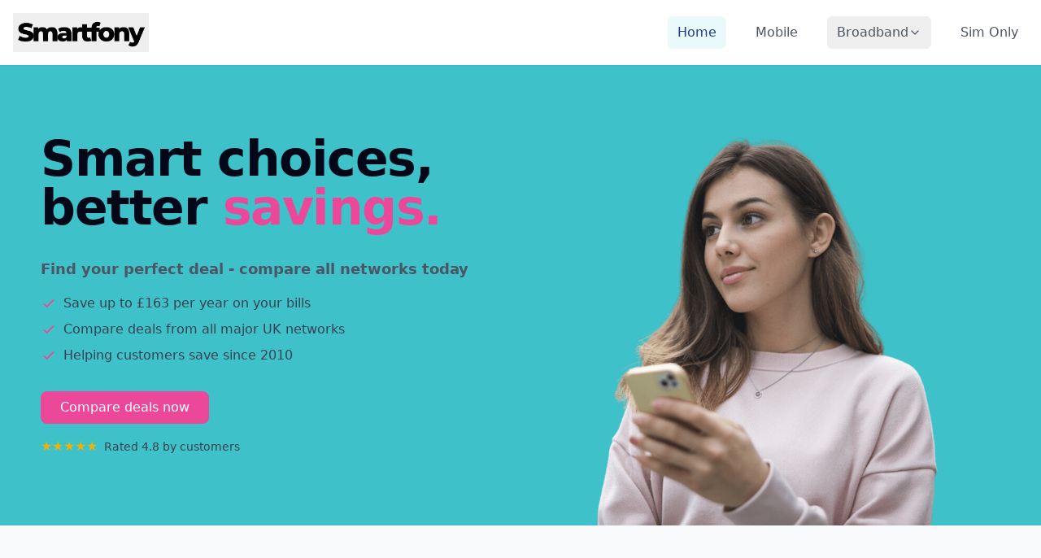

--- FILE ---
content_type: text/html; charset=utf-8
request_url: https://smartfony.co.uk/jak-napisac-cv-do-pracy-w-uk/
body_size: 7960
content:
<!DOCTYPE html><html lang="en"><head>
    <!-- Google tag (gtag.js) -->
    
    
    <meta charset="UTF-8">
    <meta name="viewport" content="width=device-width, initial-scale=1.0">
    <meta name="msvalidate.01" content="75DAF1E545C0C7E34F0F426BFFE1AA6B">
    <link rel="icon" type="image/png" href="/lovable-uploads/a3097d40-1cfd-4350-93ec-fa2630f7d5a3.png">
    <title>Mobile Phones &amp; Broadband Comparison | Find Best Deals</title>
    <meta name="description" content="Compare fibre broadband deals from all major UK providers. Find the best packages with speeds from 30Mbps to 1Gbps. Check availability in your area today!">
    <meta name="author" content="Smartfony UK">
    <meta property="og:title" content="Compare Fibre Broadband Deals | Find Best Deals &amp; Switch Today">
    <meta property="og:description" content="Compare fibre broadband deals from all major UK providers, check local availability and switch easily. Find the best packages in your area">
    <meta property="og:image" content="/lovable-uploads/6936bed5-2b2d-4482-8e74-652176d97758.png">
    <meta property="og:type" content="website">
    <meta name="twitter:card" content="summary_large_image">
    <meta name="twitter:title" content="Compare Fibre Broadband Deals | Find Best Deals &amp; Switch Today">
    <meta name="twitter:description" content="Compare fibre broadband deals from all major UK providers, check local availability and switch easily. Find the best packages in your area">
    <script type="application/ld+json">
      {
        "@context": "https://schema.org",
        "@type": "WebSite",
        "name": "Smartfony UK",
        "url": "https://smartfony.co.uk",
        "description": "Save money on your mobile and broadband bills. Compare deals from top UK providers, switch easily and get exclusive offers.",
        "potentialAction": {
          "@type": "SearchAction",
          "target": "https://smartfony.co.uk/search?q={search_term_string}",
          "query-input": "required name=search_term_string"
        }
      }
    </script>
    <script type="application/ld+json">
      {
        "@context": "https://schema.org",
        "@type": "Organization",
        "name": "Smartfony UK",
        "url": "https://smartfony.co.uk",
        "logo": "/lovable-uploads/d27943bf-1331-495e-8ff8-7f5573c370ad.png",
        "sameAs": [
          "https://www.facebook.com/smartfonyuk",
          "https://twitter.com/smartfonyuk",
          "https://www.instagram.com/smartfonyuk"
        ]
      }
    </script>
    
    <link rel="stylesheet" crossorigin="" href="/assets/index-BL00atR2.css">
  <style type="text/css">:where(html[dir="ltr"]),:where([data-sonner-toaster][dir="ltr"]){--toast-icon-margin-start: -3px;--toast-icon-margin-end: 4px;--toast-svg-margin-start: -1px;--toast-svg-margin-end: 0px;--toast-button-margin-start: auto;--toast-button-margin-end: 0;--toast-close-button-start: 0;--toast-close-button-end: unset;--toast-close-button-transform: translate(-35%, -35%)}:where(html[dir="rtl"]),:where([data-sonner-toaster][dir="rtl"]){--toast-icon-margin-start: 4px;--toast-icon-margin-end: -3px;--toast-svg-margin-start: 0px;--toast-svg-margin-end: -1px;--toast-button-margin-start: 0;--toast-button-margin-end: auto;--toast-close-button-start: unset;--toast-close-button-end: 0;--toast-close-button-transform: translate(35%, -35%)}:where([data-sonner-toaster]){position:fixed;width:var(--width);font-family:ui-sans-serif,system-ui,-apple-system,BlinkMacSystemFont,Segoe UI,Roboto,Helvetica Neue,Arial,Noto Sans,sans-serif,Apple Color Emoji,Segoe UI Emoji,Segoe UI Symbol,Noto Color Emoji;--gray1: hsl(0, 0%, 99%);--gray2: hsl(0, 0%, 97.3%);--gray3: hsl(0, 0%, 95.1%);--gray4: hsl(0, 0%, 93%);--gray5: hsl(0, 0%, 90.9%);--gray6: hsl(0, 0%, 88.7%);--gray7: hsl(0, 0%, 85.8%);--gray8: hsl(0, 0%, 78%);--gray9: hsl(0, 0%, 56.1%);--gray10: hsl(0, 0%, 52.3%);--gray11: hsl(0, 0%, 43.5%);--gray12: hsl(0, 0%, 9%);--border-radius: 8px;box-sizing:border-box;padding:0;margin:0;list-style:none;outline:none;z-index:999999999}:where([data-sonner-toaster][data-x-position="right"]){right:max(var(--offset),env(safe-area-inset-right))}:where([data-sonner-toaster][data-x-position="left"]){left:max(var(--offset),env(safe-area-inset-left))}:where([data-sonner-toaster][data-x-position="center"]){left:50%;transform:translate(-50%)}:where([data-sonner-toaster][data-y-position="top"]){top:max(var(--offset),env(safe-area-inset-top))}:where([data-sonner-toaster][data-y-position="bottom"]){bottom:max(var(--offset),env(safe-area-inset-bottom))}:where([data-sonner-toast]){--y: translateY(100%);--lift-amount: calc(var(--lift) * var(--gap));z-index:var(--z-index);position:absolute;opacity:0;transform:var(--y);filter:blur(0);touch-action:none;transition:transform .4s,opacity .4s,height .4s,box-shadow .2s;box-sizing:border-box;outline:none;overflow-wrap:anywhere}:where([data-sonner-toast][data-styled="true"]){padding:16px;background:var(--normal-bg);border:1px solid var(--normal-border);color:var(--normal-text);border-radius:var(--border-radius);box-shadow:0 4px 12px #0000001a;width:var(--width);font-size:13px;display:flex;align-items:center;gap:6px}:where([data-sonner-toast]:focus-visible){box-shadow:0 4px 12px #0000001a,0 0 0 2px #0003}:where([data-sonner-toast][data-y-position="top"]){top:0;--y: translateY(-100%);--lift: 1;--lift-amount: calc(1 * var(--gap))}:where([data-sonner-toast][data-y-position="bottom"]){bottom:0;--y: translateY(100%);--lift: -1;--lift-amount: calc(var(--lift) * var(--gap))}:where([data-sonner-toast]) :where([data-description]){font-weight:400;line-height:1.4;color:inherit}:where([data-sonner-toast]) :where([data-title]){font-weight:500;line-height:1.5;color:inherit}:where([data-sonner-toast]) :where([data-icon]){display:flex;height:16px;width:16px;position:relative;justify-content:flex-start;align-items:center;flex-shrink:0;margin-left:var(--toast-icon-margin-start);margin-right:var(--toast-icon-margin-end)}:where([data-sonner-toast][data-promise="true"]) :where([data-icon])>svg{opacity:0;transform:scale(.8);transform-origin:center;animation:sonner-fade-in .3s ease forwards}:where([data-sonner-toast]) :where([data-icon])>*{flex-shrink:0}:where([data-sonner-toast]) :where([data-icon]) svg{margin-left:var(--toast-svg-margin-start);margin-right:var(--toast-svg-margin-end)}:where([data-sonner-toast]) :where([data-content]){display:flex;flex-direction:column;gap:2px}[data-sonner-toast][data-styled=true] [data-button]{border-radius:4px;padding-left:8px;padding-right:8px;height:24px;font-size:12px;color:var(--normal-bg);background:var(--normal-text);margin-left:var(--toast-button-margin-start);margin-right:var(--toast-button-margin-end);border:none;cursor:pointer;outline:none;display:flex;align-items:center;flex-shrink:0;transition:opacity .4s,box-shadow .2s}:where([data-sonner-toast]) :where([data-button]):focus-visible{box-shadow:0 0 0 2px #0006}:where([data-sonner-toast]) :where([data-button]):first-of-type{margin-left:var(--toast-button-margin-start);margin-right:var(--toast-button-margin-end)}:where([data-sonner-toast]) :where([data-cancel]){color:var(--normal-text);background:rgba(0,0,0,.08)}:where([data-sonner-toast][data-theme="dark"]) :where([data-cancel]){background:rgba(255,255,255,.3)}:where([data-sonner-toast]) :where([data-close-button]){position:absolute;left:var(--toast-close-button-start);right:var(--toast-close-button-end);top:0;height:20px;width:20px;display:flex;justify-content:center;align-items:center;padding:0;background:var(--gray1);color:var(--gray12);border:1px solid var(--gray4);transform:var(--toast-close-button-transform);border-radius:50%;cursor:pointer;z-index:1;transition:opacity .1s,background .2s,border-color .2s}:where([data-sonner-toast]) :where([data-close-button]):focus-visible{box-shadow:0 4px 12px #0000001a,0 0 0 2px #0003}:where([data-sonner-toast]) :where([data-disabled="true"]){cursor:not-allowed}:where([data-sonner-toast]):hover :where([data-close-button]):hover{background:var(--gray2);border-color:var(--gray5)}:where([data-sonner-toast][data-swiping="true"]):before{content:"";position:absolute;left:0;right:0;height:100%;z-index:-1}:where([data-sonner-toast][data-y-position="top"][data-swiping="true"]):before{bottom:50%;transform:scaleY(3) translateY(50%)}:where([data-sonner-toast][data-y-position="bottom"][data-swiping="true"]):before{top:50%;transform:scaleY(3) translateY(-50%)}:where([data-sonner-toast][data-swiping="false"][data-removed="true"]):before{content:"";position:absolute;inset:0;transform:scaleY(2)}:where([data-sonner-toast]):after{content:"";position:absolute;left:0;height:calc(var(--gap) + 1px);bottom:100%;width:100%}:where([data-sonner-toast][data-mounted="true"]){--y: translateY(0);opacity:1}:where([data-sonner-toast][data-expanded="false"][data-front="false"]){--scale: var(--toasts-before) * .05 + 1;--y: translateY(calc(var(--lift-amount) * var(--toasts-before))) scale(calc(-1 * var(--scale)));height:var(--front-toast-height)}:where([data-sonner-toast])>*{transition:opacity .4s}:where([data-sonner-toast][data-expanded="false"][data-front="false"][data-styled="true"])>*{opacity:0}:where([data-sonner-toast][data-visible="false"]){opacity:0;pointer-events:none}:where([data-sonner-toast][data-mounted="true"][data-expanded="true"]){--y: translateY(calc(var(--lift) * var(--offset)));height:var(--initial-height)}:where([data-sonner-toast][data-removed="true"][data-front="true"][data-swipe-out="false"]){--y: translateY(calc(var(--lift) * -100%));opacity:0}:where([data-sonner-toast][data-removed="true"][data-front="false"][data-swipe-out="false"][data-expanded="true"]){--y: translateY(calc(var(--lift) * var(--offset) + var(--lift) * -100%));opacity:0}:where([data-sonner-toast][data-removed="true"][data-front="false"][data-swipe-out="false"][data-expanded="false"]){--y: translateY(40%);opacity:0;transition:transform .5s,opacity .2s}:where([data-sonner-toast][data-removed="true"][data-front="false"]):before{height:calc(var(--initial-height) + 20%)}[data-sonner-toast][data-swiping=true]{transform:var(--y) translateY(var(--swipe-amount, 0px));transition:none}[data-sonner-toast][data-swipe-out=true][data-y-position=bottom],[data-sonner-toast][data-swipe-out=true][data-y-position=top]{animation:swipe-out .2s ease-out forwards}@keyframes swipe-out{0%{transform:translateY(calc(var(--lift) * var(--offset) + var(--swipe-amount)));opacity:1}to{transform:translateY(calc(var(--lift) * var(--offset) + var(--swipe-amount) + var(--lift) * -100%));opacity:0}}@media (max-width: 600px){[data-sonner-toaster]{position:fixed;--mobile-offset: 16px;right:var(--mobile-offset);left:var(--mobile-offset);width:100%}[data-sonner-toaster] [data-sonner-toast]{left:0;right:0;width:calc(100% - var(--mobile-offset) * 2)}[data-sonner-toaster][data-x-position=left]{left:var(--mobile-offset)}[data-sonner-toaster][data-y-position=bottom]{bottom:20px}[data-sonner-toaster][data-y-position=top]{top:20px}[data-sonner-toaster][data-x-position=center]{left:var(--mobile-offset);right:var(--mobile-offset);transform:none}}[data-sonner-toaster][data-theme=light]{--normal-bg: #fff;--normal-border: var(--gray4);--normal-text: var(--gray12);--success-bg: hsl(143, 85%, 96%);--success-border: hsl(145, 92%, 91%);--success-text: hsl(140, 100%, 27%);--info-bg: hsl(208, 100%, 97%);--info-border: hsl(221, 91%, 91%);--info-text: hsl(210, 92%, 45%);--warning-bg: hsl(49, 100%, 97%);--warning-border: hsl(49, 91%, 91%);--warning-text: hsl(31, 92%, 45%);--error-bg: hsl(359, 100%, 97%);--error-border: hsl(359, 100%, 94%);--error-text: hsl(360, 100%, 45%)}[data-sonner-toaster][data-theme=light] [data-sonner-toast][data-invert=true]{--normal-bg: #000;--normal-border: hsl(0, 0%, 20%);--normal-text: var(--gray1)}[data-sonner-toaster][data-theme=dark] [data-sonner-toast][data-invert=true]{--normal-bg: #fff;--normal-border: var(--gray3);--normal-text: var(--gray12)}[data-sonner-toaster][data-theme=dark]{--normal-bg: #000;--normal-border: hsl(0, 0%, 20%);--normal-text: var(--gray1);--success-bg: hsl(150, 100%, 6%);--success-border: hsl(147, 100%, 12%);--success-text: hsl(150, 86%, 65%);--info-bg: hsl(215, 100%, 6%);--info-border: hsl(223, 100%, 12%);--info-text: hsl(216, 87%, 65%);--warning-bg: hsl(64, 100%, 6%);--warning-border: hsl(60, 100%, 12%);--warning-text: hsl(46, 87%, 65%);--error-bg: hsl(358, 76%, 10%);--error-border: hsl(357, 89%, 16%);--error-text: hsl(358, 100%, 81%)}[data-rich-colors=true][data-sonner-toast][data-type=success],[data-rich-colors=true][data-sonner-toast][data-type=success] [data-close-button]{background:var(--success-bg);border-color:var(--success-border);color:var(--success-text)}[data-rich-colors=true][data-sonner-toast][data-type=info],[data-rich-colors=true][data-sonner-toast][data-type=info] [data-close-button]{background:var(--info-bg);border-color:var(--info-border);color:var(--info-text)}[data-rich-colors=true][data-sonner-toast][data-type=warning],[data-rich-colors=true][data-sonner-toast][data-type=warning] [data-close-button]{background:var(--warning-bg);border-color:var(--warning-border);color:var(--warning-text)}[data-rich-colors=true][data-sonner-toast][data-type=error],[data-rich-colors=true][data-sonner-toast][data-type=error] [data-close-button]{background:var(--error-bg);border-color:var(--error-border);color:var(--error-text)}.sonner-loading-wrapper{--size: 16px;height:var(--size);width:var(--size);position:absolute;inset:0;z-index:10}.sonner-loading-wrapper[data-visible=false]{transform-origin:center;animation:sonner-fade-out .2s ease forwards}.sonner-spinner{position:relative;top:50%;left:50%;height:var(--size);width:var(--size)}.sonner-loading-bar{animation:sonner-spin 1.2s linear infinite;background:var(--gray11);border-radius:6px;height:8%;left:-10%;position:absolute;top:-3.9%;width:24%}.sonner-loading-bar:nth-child(1){animation-delay:-1.2s;transform:rotate(.0001deg) translate(146%)}.sonner-loading-bar:nth-child(2){animation-delay:-1.1s;transform:rotate(30deg) translate(146%)}.sonner-loading-bar:nth-child(3){animation-delay:-1s;transform:rotate(60deg) translate(146%)}.sonner-loading-bar:nth-child(4){animation-delay:-.9s;transform:rotate(90deg) translate(146%)}.sonner-loading-bar:nth-child(5){animation-delay:-.8s;transform:rotate(120deg) translate(146%)}.sonner-loading-bar:nth-child(6){animation-delay:-.7s;transform:rotate(150deg) translate(146%)}.sonner-loading-bar:nth-child(7){animation-delay:-.6s;transform:rotate(180deg) translate(146%)}.sonner-loading-bar:nth-child(8){animation-delay:-.5s;transform:rotate(210deg) translate(146%)}.sonner-loading-bar:nth-child(9){animation-delay:-.4s;transform:rotate(240deg) translate(146%)}.sonner-loading-bar:nth-child(10){animation-delay:-.3s;transform:rotate(270deg) translate(146%)}.sonner-loading-bar:nth-child(11){animation-delay:-.2s;transform:rotate(300deg) translate(146%)}.sonner-loading-bar:nth-child(12){animation-delay:-.1s;transform:rotate(330deg) translate(146%)}@keyframes sonner-fade-in{0%{opacity:0;transform:scale(.8)}to{opacity:1;transform:scale(1)}}@keyframes sonner-fade-out{0%{opacity:1;transform:scale(1)}to{opacity:0;transform:scale(.8)}}@keyframes sonner-spin{0%{opacity:1}to{opacity:.15}}@media (prefers-reduced-motion){[data-sonner-toast],[data-sonner-toast]>*,.sonner-loading-bar{transition:none!important;animation:none!important}}.sonner-loader{position:absolute;top:50%;left:50%;transform:translate(-50%,-50%);transform-origin:center;transition:opacity .2s,transform .2s}.sonner-loader[data-visible=false]{opacity:0;transform:scale(.8) translate(-50%,-50%)}
</style><meta name="description" content="Compare mobile phones, SIM only and broadband deals from all major UK providers. Find the perfect package with our easy comparison tools. Switch and save." data-react-helmet="true"></head>

  <body>
    <div id="root"><div role="region" aria-label="Notifications (F8)" tabindex="-1" style="pointer-events: none;"><ol tabindex="-1" class="fixed top-0 z-[100] flex max-h-screen w-full flex-col-reverse p-4 sm:bottom-0 sm:right-0 sm:top-auto sm:flex-col md:max-w-[420px]"></ol></div><div class="min-h-screen bg-white"><header class="bg-white shadow-sm relative"><div class="container mx-auto px-4 py-4"><nav class="flex justify-between items-center"><a class="flex items-center" href="/"><img src="/lovable-uploads/d27943bf-1331-495e-8ff8-7f5573c370ad.png" alt="Smartfony Logo" class="h-10 md:h-12"></a><div class="hidden md:flex space-x-6"><div class="relative"><a class="block text-gray-600 hover:text-primary px-3 py-2 rounded-md transition-all duration-200 hover:bg-[#eafafb] bg-[#eafafb] text-primary" href="/">Home</a></div><div class="relative"><a class="block text-gray-600 hover:text-primary px-3 py-2 rounded-md transition-all duration-200 hover:bg-[#eafafb] " href="/mobile">Mobile</a></div><div class="relative"><button class="flex items-center gap-1  text-gray-600 hover:text-primary px-3 py-2 rounded-md transition-all duration-200 hover:bg-[#eafafb] ">Broadband<svg xmlns="http://www.w3.org/2000/svg" width="16" height="16" viewBox="0 0 24 24" fill="none" stroke="currentColor" stroke-width="2" stroke-linecap="round" stroke-linejoin="round" class="lucide lucide-chevron-down transition-transform"><path d="m6 9 6 6 6-6"></path></svg></button></div><div class="relative"><a class="block text-gray-600 hover:text-primary px-3 py-2 rounded-md transition-all duration-200 hover:bg-[#eafafb] " href="/sim">Sim Only</a></div></div><button class="md:hidden text-gray-600 hover:text-primary transition-colors"><svg xmlns="http://www.w3.org/2000/svg" width="24" height="24" viewBox="0 0 24 24" fill="none" stroke="currentColor" stroke-width="2" stroke-linecap="round" stroke-linejoin="round" class="lucide lucide-menu"><line x1="4" x2="20" y1="12" y2="12"></line><line x1="4" x2="20" y1="6" y2="6"></line><line x1="4" x2="20" y1="18" y2="18"></line></svg></button></nav></div></header><section class="w-full px-[50px] py-[30px] md:py-0" style="background: rgb(63, 193, 201);"><div class="grid md:grid-cols-2 gap-12 items-center max-w-7xl mx-auto"><div class="space-y-8 animate-fade-in"><h1 class="text-4xl sm:text-4xl md:text-6xl font-bold tracking-tight leading-tight">Smart choices,<br>better <span class="text-pink-500">savings.</span></h1><div class="space-y-4"><p class="text-lg text-gray-600 font-bold">Find your perfect deal - compare all networks today</p><ul class="space-y-2"><li class="flex items-center text-gray-700"><svg class="w-5 h-5 mr-2 text-pink-500" fill="none" stroke="currentColor" viewBox="0 0 24 24"><path stroke-linecap="round" stroke-linejoin="round" stroke-width="2" d="M5 13l4 4L19 7"></path></svg>Save up to £163 per year on your bills</li><li class="flex items-center text-gray-700"><svg class="w-5 h-5 mr-2 text-pink-500" fill="none" stroke="currentColor" viewBox="0 0 24 24"><path stroke-linecap="round" stroke-linejoin="round" stroke-width="2" d="M5 13l4 4L19 7"></path></svg>Compare deals from all major UK networks</li><li class="flex items-center text-gray-700"><svg class="w-5 h-5 mr-2 text-pink-500" fill="none" stroke="currentColor" viewBox="0 0 24 24"><path stroke-linecap="round" stroke-linejoin="round" stroke-width="2" d="M5 13l4 4L19 7"></path></svg>Helping customers save since 2010</li></ul></div><div class="space-y-4"><button class="inline-flex items-center justify-center gap-2 whitespace-nowrap font-medium ring-offset-background transition-colors focus-visible:outline-none focus-visible:ring-2 focus-visible:ring-ring focus-visible:ring-offset-2 disabled:pointer-events-none disabled:opacity-50 [&amp;_svg]:pointer-events-none [&amp;_svg]:size-4 [&amp;_svg]:shrink-0 h-10 bg-pink-500 hover:bg-pink-600 text-white px-6 py-2 text-base rounded-lg">Compare deals now</button><div class="flex items-center space-x-2 text-gray-700"><span class="text-yellow-500">★★★★★</span><span class="text-sm">Rated 4.8 by customers</span></div></div></div><div class="hidden md:block"><img src="/lovable-uploads/f290a477-bb52-4371-a6e7-a84c27b974a7.png" alt="Person using smartphone" class="w-full h-auto object-contain rounded-lg"></div></div></section><section id="services-section" class="bg-gray-50 py-20"><div class="container mx-auto px-6"><div class="text-center mb-16 animate-fade-in"><h2 class="text-4xl font-bold mb-4">Compare deals, switch and save</h2><p class="text-gray-600 text-lg max-w-3xl mx-auto">Find the perfect mobile contract at Smartfony.co.uk. We compare deals from all major UK providers to help you save time and money.</p></div><div class="grid md:grid-cols-3 gap-8 max-w-6xl mx-auto"><div class="bg-gradient-to-br from-[#E5F9FA] to-[#F0FCFD] backdrop-blur-sm p-8 rounded-2xl shadow-sm hover:shadow-md transition-all duration-300 border border-[#3FC1C9]/20 animate-fade-in"><div class="flex flex-col items-center text-center space-y-4"><div class="mb-2"><img src="/lovable-uploads/7a050d18-df7e-4165-a0c7-4db83b4caef2.png" alt="Best broadband" class="w-[60px] h-[60px]"></div><h3 class="text-2xl font-bold text-gray-900">Best broadband</h3><p class="text-gray-600 mb-6">Compare our best broadband deals for January 2025.</p><a class="bg-cyan-400 text-white px-6 py-3 rounded-lg hover:opacity-90 transition-opacity w-full text-center" href="/broadband">Compare broadband</a></div></div><div class="bg-gradient-to-br from-[#E5F9FA] to-[#F0FCFD] backdrop-blur-sm p-8 rounded-2xl shadow-sm hover:shadow-md transition-all duration-300 border border-[#3FC1C9]/20 animate-fade-in"><div class="flex flex-col items-center text-center space-y-4"><div class="mb-2"><img src="/lovable-uploads/1e0bafbd-7c40-465e-b337-accaade89faf.png" alt="Mobile phones" class="w-[60px] h-[60px]"></div><h3 class="text-2xl font-bold text-gray-900">Mobile phones</h3><p class="text-gray-600 mb-6">Compare latest mobile phone deals and offers</p><a class="bg-pink-500 text-white px-6 py-3 rounded-lg hover:opacity-90 transition-opacity w-full text-center" href="/mobile">See deals</a></div></div><div class="bg-gradient-to-br from-[#E5F9FA] to-[#F0FCFD] backdrop-blur-sm p-8 rounded-2xl shadow-sm hover:shadow-md transition-all duration-300 border border-[#3FC1C9]/20 animate-fade-in"><div class="flex flex-col items-center text-center space-y-4"><div class="mb-2"><img src="/lovable-uploads/d554bfa8-a844-4d1a-ac9f-a1862dc0e431.png" alt="Sim only" class="w-[60px] h-[60px]"></div><h3 class="text-2xl font-bold text-gray-900">Sim only</h3><p class="text-gray-600 mb-6">Find and compare great deals on your SIM only contract</p><a class="bg-blue-700 text-white px-6 py-3 rounded-lg hover:opacity-90 transition-opacity w-full text-center" href="/sim">Compare SIM deals</a></div></div></div></div></section><section class="bg-[#1a1f2e] text-white py-20"><div class="container mx-auto px-6"><div class="text-center mb-16 animate-fade-in"><h2 class="text-4xl font-bold mb-4">Why compare with us?</h2><p class="text-lg max-w-3xl mx-auto">We search all networks daily to bring you the biggest savings</p></div><div class="grid md:grid-cols-3 gap-8 max-w-6xl mx-auto"><div class="bg-white p-8 rounded-2xl text-center animate-fade-in"><svg xmlns="http://www.w3.org/2000/svg" width="24" height="24" viewBox="0 0 24 24" fill="none" stroke="currentColor" stroke-width="2" stroke-linecap="round" stroke-linejoin="round" class="lucide lucide-diamond w-12 h-12 mx-auto mb-4 text-gray-800"><path d="M2.7 10.3a2.41 2.41 0 0 0 0 3.41l7.59 7.59a2.41 2.41 0 0 0 3.41 0l7.59-7.59a2.41 2.41 0 0 0 0-3.41l-7.59-7.59a2.41 2.41 0 0 0-3.41 0Z"></path></svg><h3 class="text-gray-900 text-xl font-bold mb-3">Unique Offers</h3><p class="text-gray-600">Direct access to network deals and exclusive discounts not available on other sites.</p></div><div class="bg-white p-8 rounded-2xl text-center animate-fade-in"><svg xmlns="http://www.w3.org/2000/svg" width="24" height="24" viewBox="0 0 24 24" fill="none" stroke="currentColor" stroke-width="2" stroke-linecap="round" stroke-linejoin="round" class="lucide lucide-handshake w-12 h-12 mx-auto mb-4 text-gray-800"><path d="m11 17 2 2a1 1 0 1 0 3-3"></path><path d="m14 14 2.5 2.5a1 1 0 1 0 3-3l-3.88-3.88a3 3 0 0 0-4.24 0l-.88.88a1 1 0 1 1-3-3l2.81-2.81a5.79 5.79 0 0 1 7.06-.87l.47.28a2 2 0 0 0 1.42.25L21 4"></path><path d="m21 3 1 11h-2"></path><path d="M3 3 2 14l6.5 6.5a1 1 0 1 0 3-3"></path><path d="M3 4h8"></path></svg><h3 class="text-gray-900 text-xl font-bold mb-3">Trusted Advice</h3><p class="text-gray-600">As an independent service, we focus only on finding you the right deal.</p></div><div class="bg-white p-8 rounded-2xl text-center animate-fade-in"><svg xmlns="http://www.w3.org/2000/svg" width="24" height="24" viewBox="0 0 24 24" fill="none" stroke="currentColor" stroke-width="2" stroke-linecap="round" stroke-linejoin="round" class="lucide lucide-shield-check w-12 h-12 mx-auto mb-4 text-gray-800"><path d="M20 13c0 5-3.5 7.5-7.66 8.95a1 1 0 0 1-.67-.01C7.5 20.5 4 18 4 13V6a1 1 0 0 1 1-1c2 0 4.5-1.2 6.24-2.72a1.17 1.17 0 0 1 1.52 0C14.51 3.81 17 5 19 5a1 1 0 0 1 1 1z"></path><path d="m9 12 2 2 4-4"></path></svg><h3 class="text-gray-900 text-xl font-bold mb-3">Simple Switch</h3><p class="text-gray-600">Compare and switch in minutes with our safe, hassle-free process.</p></div></div></div></section><section class="bg-[#f9fafb] py-20"><div class="container mx-auto px-6"><h2 class="text-4xl font-bold text-center mb-16">Best selling mobile phones</h2><div class="grid grid-cols-2 md:grid-cols-2 lg:grid-cols-4 gap-4 sm:gap-8 max-w-6xl mx-auto"><div class="flex flex-col items-center space-y-4 bg-white p-4 sm:p-6 rounded-xl shadow-sm hover:shadow-md transition-shadow animate-fade-in"><div class="relative w-full flex-grow"><img src="/lovable-uploads/65638d8f-da22-45c9-966a-142a2b76fed9.png" alt="iPhone 16" class="w-32 sm:w-48 h-auto mx-auto"></div><div class="text-center w-full mt-auto"><p class="text-sm font-medium text-gray-600">Apple</p><h3 class="text-xl font-bold mb-2">iPhone 16</h3><div class="flex justify-center gap-2 mb-3"><span class="w-3 h-3 rounded-full bg-black"></span><span class="w-3 h-3 rounded-full bg-pink-500"></span><span class="w-3 h-3 rounded-full bg-blue-500"></span><span class="w-3 h-3 rounded-full bg-green-500"></span></div><div class="space-y-2 mb-4"><p class="text-sm text-gray-600">No upfront cost from</p><p class="font-bold">£29.00 per month</p></div><a href="/mobile"><button class="inline-flex items-center justify-center gap-2 whitespace-nowrap rounded-md text-sm font-medium ring-offset-background transition-colors focus-visible:outline-none focus-visible:ring-2 focus-visible:ring-ring focus-visible:ring-offset-2 disabled:pointer-events-none disabled:opacity-50 [&amp;_svg]:pointer-events-none [&amp;_svg]:size-4 [&amp;_svg]:shrink-0 text-primary-foreground h-10 px-4 bg-pink-500 hover:bg-pink-600 w-[90%] py-1.5">See all deals</button></a></div></div><div class="flex flex-col items-center space-y-4 bg-white p-4 sm:p-6 rounded-xl shadow-sm hover:shadow-md transition-shadow animate-fade-in"><div class="relative w-full flex-grow"><img src="/lovable-uploads/595d2154-b080-4524-b27e-e84c406410c4.png" alt="iPhone 15" class="w-32 sm:w-48 h-auto mx-auto"></div><div class="text-center w-full mt-auto"><p class="text-sm font-medium text-gray-600">Apple</p><h3 class="text-xl font-bold mb-2">iPhone 15</h3><div class="flex justify-center gap-2 mb-3"><span class="w-3 h-3 rounded-full bg-black"></span><span class="w-3 h-3 rounded-full bg-pink-500"></span><span class="w-3 h-3 rounded-full bg-blue-500"></span><span class="w-3 h-3 rounded-full bg-green-500"></span></div><div class="space-y-2 mb-4"><p class="text-sm text-gray-600">No upfront cost from</p><p class="font-bold">£26.00 per month</p></div><a href="/mobile"><button class="inline-flex items-center justify-center gap-2 whitespace-nowrap rounded-md text-sm font-medium ring-offset-background transition-colors focus-visible:outline-none focus-visible:ring-2 focus-visible:ring-ring focus-visible:ring-offset-2 disabled:pointer-events-none disabled:opacity-50 [&amp;_svg]:pointer-events-none [&amp;_svg]:size-4 [&amp;_svg]:shrink-0 text-primary-foreground h-10 px-4 bg-pink-500 hover:bg-pink-600 w-[90%] py-1.5">See all deals</button></a></div></div><div class="flex flex-col items-center space-y-4 bg-white p-4 sm:p-6 rounded-xl shadow-sm hover:shadow-md transition-shadow animate-fade-in"><div class="relative w-full flex-grow"><img src="/lovable-uploads/876d413a-cf6d-4adb-b306-4ee86ff18df6.png" alt="iPhone 14" class="w-32 sm:w-48 h-auto mx-auto"></div><div class="text-center w-full mt-auto"><p class="text-sm font-medium text-gray-600">Apple</p><h3 class="text-xl font-bold mb-2">iPhone 14</h3><div class="flex justify-center gap-2 mb-3"><span class="w-3 h-3 rounded-full bg-black"></span><span class="w-3 h-3 rounded-full bg-pink-500"></span><span class="w-3 h-3 rounded-full bg-blue-500"></span><span class="w-3 h-3 rounded-full bg-green-500"></span></div><div class="space-y-2 mb-4"><p class="text-sm text-gray-600">No upfront cost from</p><p class="font-bold">£57.49 per month</p></div><a href="/mobile"><button class="inline-flex items-center justify-center gap-2 whitespace-nowrap rounded-md text-sm font-medium ring-offset-background transition-colors focus-visible:outline-none focus-visible:ring-2 focus-visible:ring-ring focus-visible:ring-offset-2 disabled:pointer-events-none disabled:opacity-50 [&amp;_svg]:pointer-events-none [&amp;_svg]:size-4 [&amp;_svg]:shrink-0 text-primary-foreground h-10 px-4 bg-pink-500 hover:bg-pink-600 w-[90%] py-1.5">See all deals</button></a></div></div><div class="flex flex-col items-center space-y-4 bg-white p-4 sm:p-6 rounded-xl shadow-sm hover:shadow-md transition-shadow animate-fade-in"><div class="relative w-full flex-grow"><img src="/lovable-uploads/a369d0f8-e7da-42c1-b9dd-cdf0bd8a22ea.png" alt="iPhone 13" class="w-32 sm:w-48 h-auto mx-auto"></div><div class="text-center w-full mt-auto"><p class="text-sm font-medium text-gray-600">Apple</p><h3 class="text-xl font-bold mb-2">iPhone 13</h3><div class="flex justify-center gap-2 mb-3"><span class="w-3 h-3 rounded-full bg-black"></span><span class="w-3 h-3 rounded-full bg-pink-500"></span><span class="w-3 h-3 rounded-full bg-blue-500"></span><span class="w-3 h-3 rounded-full bg-green-500"></span></div><div class="space-y-2 mb-4"><p class="text-sm text-gray-600">No upfront cost from</p><p class="font-bold">£20.00 per month</p></div><a href="/mobile"><button class="inline-flex items-center justify-center gap-2 whitespace-nowrap rounded-md text-sm font-medium ring-offset-background transition-colors focus-visible:outline-none focus-visible:ring-2 focus-visible:ring-ring focus-visible:ring-offset-2 disabled:pointer-events-none disabled:opacity-50 [&amp;_svg]:pointer-events-none [&amp;_svg]:size-4 [&amp;_svg]:shrink-0 text-primary-foreground h-10 px-4 bg-pink-500 hover:bg-pink-600 w-[90%] py-1.5">See all deals</button></a></div></div></div></div></section><section class="bg-gray-50 py-20"><div class="container mx-auto px-6"><div class="text-center mb-16"><h2 class="text-5xl font-bold mb-6">Compare all major networks</h2><p class="text-xl text-gray-600 max-w-3xl mx-auto">All networks and providers. Compare mobile and broadband deals from the UK's biggest companies in one place</p></div><div class="grid grid-cols-2 sm:grid-cols-3 md:grid-cols-6 gap-8 max-w-6xl mx-auto"><div class="flex items-center justify-center p-6 bg-white rounded-lg hover:shadow-lg transition-shadow"><img src="/lovable-uploads/439da46b-b50f-449e-b131-2b851962c927.png" alt="Virgin" class="h-12 w-auto object-contain"></div><div class="flex items-center justify-center p-6 bg-white rounded-lg hover:shadow-lg transition-shadow"><img src="/lovable-uploads/d079fdbc-025f-4a43-9a42-e7681d8a2c62.png" alt="Hyperoptic" class="h-12 w-auto object-contain"></div><div class="flex items-center justify-center p-6 bg-white rounded-lg hover:shadow-lg transition-shadow"><img src="/lovable-uploads/0f11a629-d705-472e-ba5c-716a0e72ade3.png" alt="EE" class="h-12 w-auto object-contain"></div><div class="flex items-center justify-center p-6 bg-white rounded-lg hover:shadow-lg transition-shadow"><img src="/lovable-uploads/2ef67520-0a85-45f7-a7ea-4416ba8d3274.png" alt="BeFibre" class="h-12 w-auto object-contain"></div><div class="flex items-center justify-center p-6 bg-white rounded-lg hover:shadow-lg transition-shadow"><img src="/lovable-uploads/76bf993a-c843-42b8-a65d-514ad0f341cb.png" alt="Gigaclear" class="h-12 w-auto object-contain"></div><div class="flex items-center justify-center p-6 bg-white rounded-lg hover:shadow-lg transition-shadow"><img src="/lovable-uploads/344a7cb5-6f5b-457c-8775-fd5c12f5b15d.png" alt="TalkTalk" class="h-12 w-auto object-contain"></div><div class="flex items-center justify-center p-6 bg-white rounded-lg hover:shadow-lg transition-shadow"><img src="/lovable-uploads/aa95f15c-6723-42a1-8794-1c6e64156ce0.png" alt="Rebel" class="h-12 w-auto object-contain"></div><div class="flex items-center justify-center p-6 bg-white rounded-lg hover:shadow-lg transition-shadow"><img src="/lovable-uploads/1dcaeb4d-1e79-4b91-9e9f-39261fbd90c0.png" alt="Sky" class="h-12 w-auto object-contain"></div><div class="flex items-center justify-center p-6 bg-white rounded-lg hover:shadow-lg transition-shadow"><img src="/lovable-uploads/8cdb5259-34a9-414d-920f-12f3bd845040.png" alt="BT" class="h-12 w-auto object-contain"></div><div class="flex items-center justify-center p-6 bg-white rounded-lg hover:shadow-lg transition-shadow"><img src="/lovable-uploads/200c65f5-15b7-44c8-ad2a-3fe27a295479.png" alt="Vodafone" class="h-12 w-auto object-contain"></div><div class="flex items-center justify-center p-6 bg-white rounded-lg hover:shadow-lg transition-shadow"><img src="/lovable-uploads/f47024ea-50f0-4583-89a7-f5cbc9e3beb9.png" alt="Plusnet" class="h-12 w-auto object-contain"></div><div class="flex items-center justify-center p-6 bg-white rounded-lg hover:shadow-lg transition-shadow"><img src="/lovable-uploads/5a2bc4d5-30d7-4819-9fbd-eb5d2efd19ab.png" alt="Now Broadband" class="h-12 w-auto object-contain"></div></div></div></section><footer class="bg-[#1A1F2C] text-gray-300 py-16"><div class="container mx-auto px-6"><div class="flex flex-col items-center mb-12"><img src="/lovable-uploads/d27943bf-1331-495e-8ff8-7f5573c370ad.png" alt="Smartfony Logo" class="h-12 mb-6"><p class="text-lg text-gray-400">Find your perfect deal - compare all networks today</p></div><div class="grid grid-cols-1 md:grid-cols-4 gap-8"><div class="space-y-4"><h3 class="text-white font-bold text-lg mb-4">About Us</h3><ul class="space-y-2"><li><a class="hover:text-white transition-colors" href="/about">About Smartfony</a></li><li><a class="hover:text-white transition-colors" href="/blog">Blog</a></li><li><a href="#" class="hover:text-white transition-colors">Partners</a></li></ul></div><div class="space-y-4"><h3 class="text-white font-bold text-lg mb-4">Support</h3><ul class="space-y-2"><li><a href="#" class="hover:text-white transition-colors">Contact Us</a></li><li><a href="#" class="hover:text-white transition-colors">FAQs</a></li><li><a href="#" class="hover:text-white transition-colors">Help Center</a></li></ul></div><div class="space-y-4"><h3 class="text-white font-bold text-lg mb-4">Legal</h3><ul class="space-y-2"><li><a class="hover:text-white transition-colors" href="/privacy">Privacy Policy</a></li><li><a class="hover:text-white transition-colors" href="/privacy">Terms of Service</a></li><li><a class="hover:text-white transition-colors" href="/privacy">Cookie Policy</a></li></ul></div><div class="space-y-4"><h3 class="text-white font-bold text-lg mb-4">Connect</h3><p class="mb-4">Stay up to date with our latest offers and updates</p><div class="flex space-x-4"><a href="#" class="text-gray-300 hover:text-white transition-colors"><svg class="w-6 h-6" fill="currentColor" viewBox="0 0 24 24" aria-hidden="true"><path d="M22 12c0-5.523-4.477-10-10-10S2 6.477 2 12c0 4.991 3.657 9.128 8.438 9.878v-6.987h-2.54V12h2.54V9.797c0-2.506 1.492-3.89 3.777-3.89 1.094 0 2.238.195 2.238.195v2.46h-1.26c-1.243 0-1.63.771-1.63 1.562V12h2.773l-.443 2.89h-2.33v6.988C18.343 21.128 22 16.991 22 12z"></path></svg></a><a href="#" class="text-gray-300 hover:text-white transition-colors"><svg class="w-6 h-6" fill="currentColor" viewBox="0 0 24 24" aria-hidden="true"><path d="M8.29 20.251c7.547 0 11.675-6.253 11.675-11.675 0-.178 0-.355-.012-.53A8.348 8.348 0 0022 5.92a8.19 8.19 0 01-2.357.646 4.118 4.118 0 001.804-2.27 8.224 8.224 0 01-2.605.996 4.107 4.107 0 00-6.993 3.743 11.65 11.65 0 01-8.457-4.287 4.106 4.106 0 001.27 5.477A4.072 4.072 0 012.8 9.713v.052a4.105 4.105 0 003.292 4.022 4.095 4.095 0 01-1.853.07 4.108 4.108 0 003.834 2.85A8.233 8.233 0 012 18.407a11.616 11.616 0 006.29 1.84"></path></svg></a><a href="#" class="text-gray-300 hover:text-white transition-colors"><svg class="w-6 h-6" fill="currentColor" viewBox="0 0 24 24" aria-hidden="true"><path fill-rule="evenodd" d="M12.315 2c2.43 0 2.784.013 3.808.06 1.064.049 1.791.218 2.427.465a4.902 4.902 0 011.772 1.153 4.902 4.902 0 011.153 1.772c.247.636.416 1.363.465 2.427.048 1.067.06 1.407.06 4.123v.08c0 2.643-.012 2.987-.06 4.043-.049 1.064-.218 1.791-.465 2.427a4.902 4.902 0 01-1.153 1.772 4.902 4.902 0 01-1.772 1.153c-.636.247-1.363.416-2.427.465-1.067.048-1.407.06-4.123.06h-.08c-2.643 0-2.987-.012-4.043-.06-1.064-.049-1.791-.218-2.427-.465a4.902 4.902 0 01-1.772-1.153 4.902 4.902 0 01-1.153-1.772c-.247-.636-.416-1.363-.465-2.427-.047-1.024-.06-1.379-.06-3.808v-.63c0-2.43.013-2.784.06-3.808.049-1.064.218-1.791.465-2.427a4.902 4.902 0 011.153-1.772A4.902 4.902 0 015.45 2.525c.636-.247 1.363-.416 2.427-.465C8.901 2.013 9.256 2 11.685 2h.63zm-.081 1.802h-.468c-2.456 0-2.784.011-3.807.058-.975.045-1.504.207-1.857.344-.467.182-.8.398-1.15.748-.35.35-.566.683-.748 1.15-.137.353-.3.882-.344 1.857-.047 1.023-.058 1.351-.058 3.807v.468c0 2.456.011 2.784.058 3.807.045.975.207 1.504.344 1.857.182.466.399.8.748 1.15.35.35.683.566 1.15.748.353.137.882.3 1.857.344 1.054.048 1.37.058 4.041.058h.08c2.597 0 2.917-.01 3.96-.058.976-.045 1.505-.207 1.858-.344.466-.182.8-.398 1.15-.748.35-.35.566-.683.748-1.15.137-.353.3-.882.344-1.857.048-1.055.058-1.37.058-4.041v-.08c0-2.597-.01-2.917-.058-3.96-.045-.976-.207-1.505-.344-1.858a3.097 3.097 0 00-.748-1.15 3.098 3.098 0 00-1.15-.748c-.353-.137-.882-.3-1.857-.344-1.023-.047-1.351-.058-3.807-.058zM12 6.865a5.135 5.135 0 110 10.27 5.135 5.135 0 010-10.27zm0 1.802a3.333 3.333 0 100 6.666 3.333 3.333 0 000-6.666zm5.338-3.205a1.2 1.2 0 110 2.4 1.2 1.2 0 010-2.4z" clip-rule="evenodd"></path></svg></a></div></div></div><div class="border-t border-gray-700 mt-12 pt-8 text-center"><p class="text-sm">© 2024 Smartfony. All rights reserved.</p></div></div></footer></div></div>
    
  
</body></html>